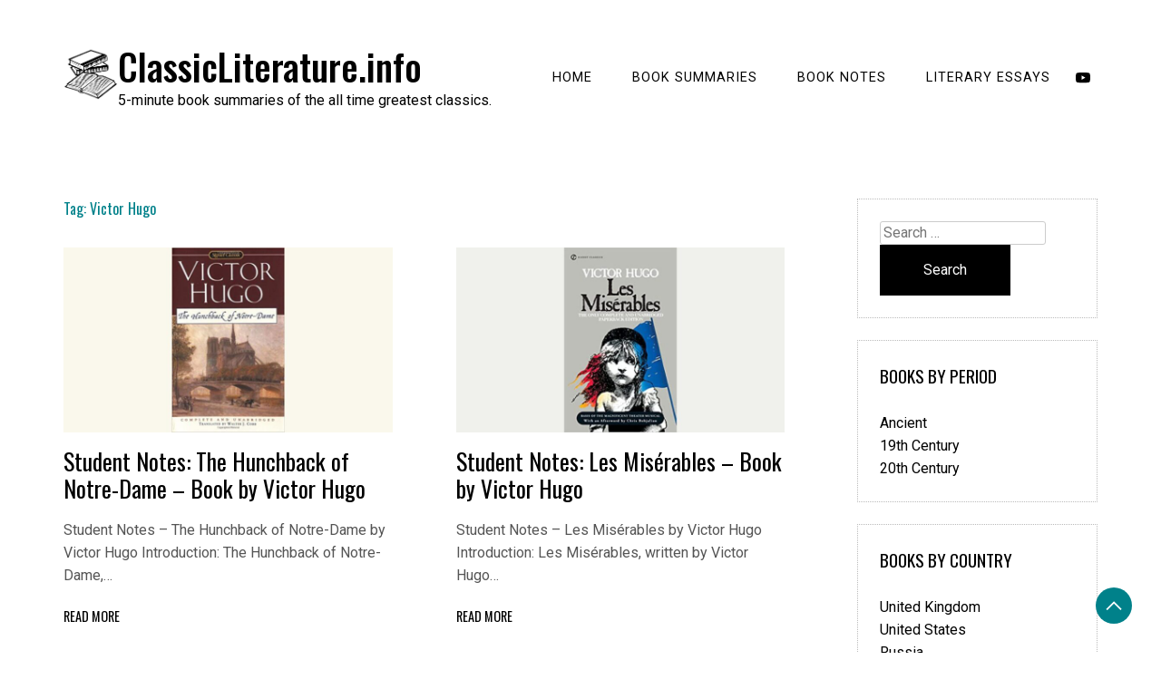

--- FILE ---
content_type: text/html; charset=utf-8
request_url: https://www.google.com/recaptcha/api2/aframe
body_size: 265
content:
<!DOCTYPE HTML><html><head><meta http-equiv="content-type" content="text/html; charset=UTF-8"></head><body><script nonce="Xlq_2CNsGs3s4i0JbknwJg">/** Anti-fraud and anti-abuse applications only. See google.com/recaptcha */ try{var clients={'sodar':'https://pagead2.googlesyndication.com/pagead/sodar?'};window.addEventListener("message",function(a){try{if(a.source===window.parent){var b=JSON.parse(a.data);var c=clients[b['id']];if(c){var d=document.createElement('img');d.src=c+b['params']+'&rc='+(localStorage.getItem("rc::a")?sessionStorage.getItem("rc::b"):"");window.document.body.appendChild(d);sessionStorage.setItem("rc::e",parseInt(sessionStorage.getItem("rc::e")||0)+1);localStorage.setItem("rc::h",'1769688314618');}}}catch(b){}});window.parent.postMessage("_grecaptcha_ready", "*");}catch(b){}</script></body></html>